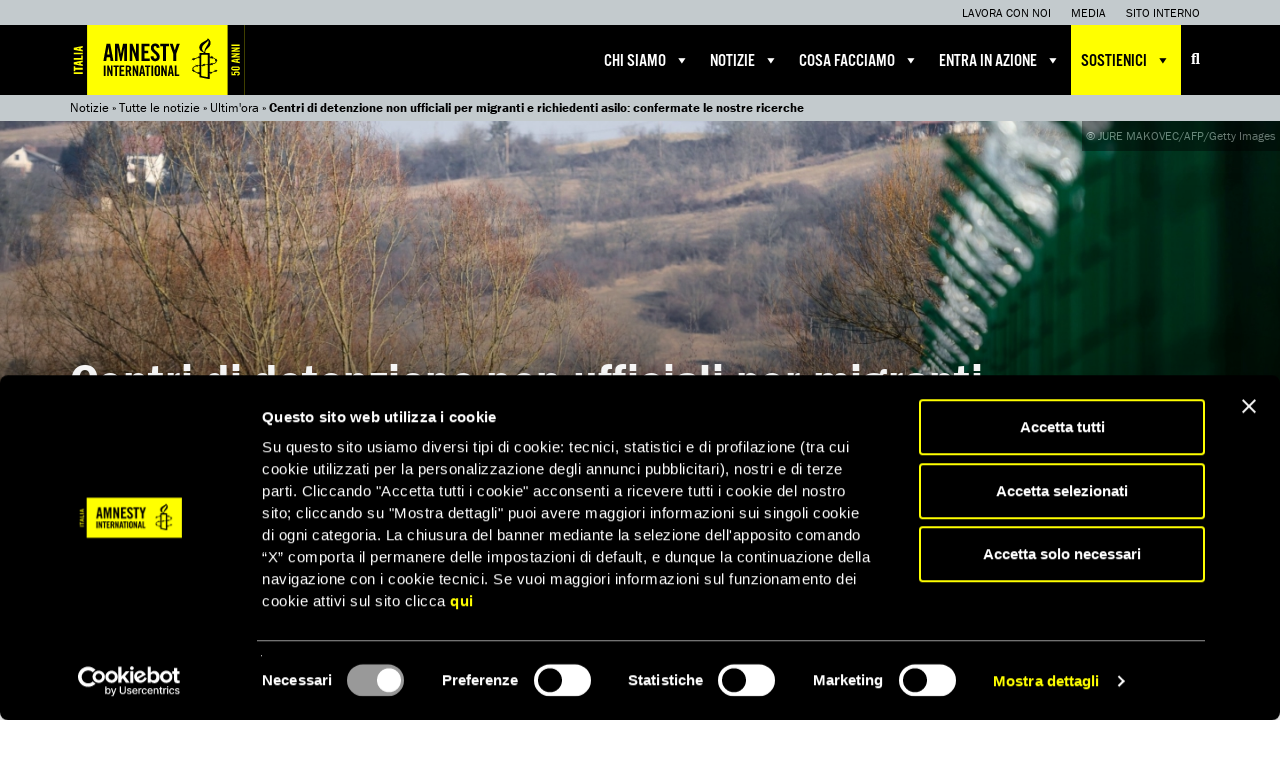

--- FILE ---
content_type: application/x-javascript
request_url: https://www.amnesty.it/public/themes/amnesty/javascripts/new-home.js
body_size: 1013
content:
jQuery(function ($) {
    if ($('.carousel-home').length) {
        $('.carousel-home').owlCarousel({
            loop: false,
            margin: 0,
            dots: false,
            nav: false,
            lazyLoad: true,
            items: 1,
            touchDrag: true,
            mouseDrag: false,
            URLhashListener: true,
        });

        $('.carousel-home').on('changed.owl.carousel', function (event) {
            $('.carousel-home-thumbnails .item.active').removeClass('active');
            $('.carousel-home-thumbnails .item:nth-child(' + (event.item.index + 1) + ')').addClass('active');
        });

        $('.carousel-home-thumbnails a').on('click', function () {
            $('.carousel-home-thumbnails .item.active').removeClass('active');
            $(this).parent().addClass('active');
        });
    }

    if ($('.carousel-last-news').length) {
        calc_item_size($('.carousel-last-news'));

        on_resize_last_news = false;
        $(window).on('resize', function () {
            if (!on_resize_last_news) {
                on_resize_last_news = true;
                calc_item_size($('.carousel-last-news'));
                setTimeout(function () {
                    on_resize_last_news = false;
                }, 33);
            }
        });

        $('.carousel-last-news').owlCarousel({
            loop: false,
            margin: 20,
            dots: true,
            nav: false,
            touchDrag: true,
            mouseDrag: false,
            items: 1,
            autoWidth: true,
            center: false
        });
    }

    if ($('.carousel-monitoring').length) {
        calc_item_size($('.carousel-monitoring'));

        on_resize_monitoring = false;
        $(window).on('resize', function () {
            if (!on_resize_monitoring) {
                on_resize_monitoring = true;
                calc_item_size($('.carousel-monitoring'));
                setTimeout(function () {
                    on_resize_monitoring = false;
                }, 33);
            }
        });

        $('.carousel-monitoring').owlCarousel({
            loop: false,
            margin: 20,
            dots: true,
            nav: false,
            touchDrag: true,
            mouseDrag: false,
            items: 1,
            autoWidth: true,
            center: false
        });
    }

    if ($('.carousel-stories').length) {
        calc_item_size($('.carousel-stories'));

        on_resize = false;
        $(window).on('resize', function () {
            if (!on_resize) {
                on_resize = true;
                calc_item_size($('.carousel-stories'));
                setTimeout(function () {
                    on_resize = false;
                }, 33);
            }
        });

        $('.carousel-stories').owlCarousel({
            loop: false,
            margin: 20,
            dots: true,
            nav: false,
            touchDrag: true,
            mouseDrag: false,
            items: 1,
            autoWidth: true,
            center: false
        });
    }

    if ($('.carousel-good-news').length) {
        calc_item_size($('.carousel-good-news'));

        on_resize_good_news = false;
        $(window).on('resize', function () {
            if (!on_resize_good_news) {
                on_resize_good_news = true;
                calc_item_size($('.carousel-good-news'));
                setTimeout(function () {
                    on_resize_good_news = false;
                }, 33);
            }
        });

        $('.carousel-good-news').owlCarousel({
            loop: false,
            margin: 20,
            dots: true,
            nav: false,
            touchDrag: true,
            mouseDrag: false,
            items: 1,
            autoWidth: true,
            center: false
        });
    }

    if ($('.carousel-report').length) {
        calc_item_size($('.carousel-report'));

        on_resize_report = false;
        $(window).on('resize', function () {
            if (!on_resize_report) {
                on_resize_report = true;
                calc_item_size($('.carousel-report'));
                // calc_item_height($('.carousel-report'));
                setTimeout(function () {
                    on_resize_report = false;
                }, 33);
            }
        });

        // $('.carousel-report').on('initialized.owl.carousel', function(){
        //     calc_item_height($('.carousel-report'));
        // });

        $('.carousel-report').owlCarousel({
            loop: false,
            margin: 20,
            dots: true,
            nav: false,
            touchDrag: true,
            mouseDrag: false,
            items: 1,
            autoWidth: true,
            autoHeight: true,
            center: false
        });
    }

    function calc_item_size($carousel) {
        item_size = $carousel.width() - 40;
        $carousel.find('.item').each(function (index) {
            $(this).css('width', item_size + 'px');
        });
    }

    function calc_item_height($carousel) {
        var height = 0;
        var h3_height = 0;
        $carousel.find('.item').each(function (index) {
            if($(this).height() > height){
                height = $(this).height();
            }
            if($(this).find('h3').height() > h3_height){
                h3_height = $(this).find('h3').height();
            }
        });

        $carousel.find('.item').css('height', height + 'px');
        $carousel.find('.item h3').css('height', h3_height + 'px');
    }
});

--- FILE ---
content_type: application/x-javascript
request_url: https://www.amnesty.it/public/themes/amnesty/javascripts/mapJustice.js
body_size: 2011
content:
(function (root, factory) {
	if (typeof define === 'function' && define.amd) {
		// AMD. Register as an anonymous module.
		define(['d3', 'topojson'], factory);
	} else if (typeof exports === 'object') {
		// Node. Does not work with strict CommonJS, but
		// only CommonJS-like environments that support module.exports,
		// like Node.
		module.exports = factory(require('d3'), require('topojson'));
	} else {
		// Browser globals (root is window)
		root.mapJustice = factory(d3, topojson);
	}
}(this, function (d3, topojson) {
	'use strict';

	// colors
	var landGray = '#C4CBCE';
	var countryR = 255;
	var countryG = 255;
	var countryB = 0;

	var scale = 3;
	var width, height,
		land, countries,
		context, canvas,
		projection, translateY, path,
		oldCountry;
	var onReadyHighlight;

	var mapJustice = {
		ready: false,
		reInit: function(container, newCountryCode) {
			// If the container is not an Element terminate early
			if (!container.tagName) {
				console && console.error(
					'[mapJustice] `container` is not an Element. `container`:',
					container
				);
				return;
			}

			var canvas = d3.select(container).select('canvas');
			if (canvas) canvas.remove();

			this.init(container, newCountryCode);
		},
		init: function(container, newCountryCode) {
			// If the container is not an Element terminate early
			if (!container.tagName) {
				console && console.error(
					'[mapJustice] `container` is not an Element. `container`:',
					container
				);
				return;
			}

			width  = container.clientWidth;
			height = container.clientHeight + 150; // +150 Because of the long text loaded later

			translateY = height / 2;
			projection = d3.geoEquirectangular()
				.translate([width * 0.8, translateY])
				.scale(width / scale);

			canvas = d3.select(container).append('canvas')
				.attr('width', width)
				.attr('height', height);

			context = canvas.node().getContext('2d');

			path = d3.geoPath(projection, context);

			d3.queue()
				.defer(d3.json, '/public/themes/amnesty/javascripts/world-110m.json')
				.defer(d3.json, '/public/themes/amnesty/javascripts/world-110m-country-codes.json')
				.await(ready.bind(this));

			function ready(error, world, names) {
				if (error) {
					console && console.error(
						'[mapJustice] Error getting data:',
						error
					);
					return;
				}

				land = topojson.feature(world, world.objects.land);
				countries = topojson.feature(world, world.objects.countries).features;

				// Merge topojson earth with country codes
				countries = countries.filter(function(d) {
					return names.some(function(n) {
						if (d.id == n.id) return d.code = n.code;
					});
				}).sort(function(a, b) {
					return a.code.localeCompare(b.code);
				});

				this.ready = true;
				var highlight = onReadyHighlight ? onReadyHighlight : newCountryCode;
				this.highlight(highlight);

			};
		},
		highlight: function(newCountryCode) {
			if (!this.ready) {
				onReadyHighlight = newCountryCode;
				return;
			}

			newCountryCode = newCountryCode ? newCountryCode : '';
			var newCountry;

			for (var k = countries.length - 1; k >= 0; k--) {
				if (countries[k].code.toLowerCase() === newCountryCode.toLowerCase()) {
					newCountry = countries[k];
				}
			}

			d3.transition()
				.duration(1000)
				.ease(d3.easePolyOut.exponent(5))
				.tween('trans', function() {
					// get the top-left-most point of the country
					var centroid = newCountry ? d3.geoCentroid(newCountry) : [0, 0];

					// limit the maximum Y offset so we don't show beyond the poles
					if (centroid[1] > 43) centroid[1] = 43;
					else if (centroid[1] < -43) centroid[1] = -43;

					var pxCentroid = projection(centroid);

					var rotationX = d3.interpolateNumber(projection.rotate()[0], -centroid[0]);
					var translationY = d3.interpolateNumber(projection.translate()[1],
						projection.translate()[1] - pxCentroid[1] + translateY);

					// https://github.com/d3/d3-interpolate#interpolateNumber
					// 1e-6 is the smallest value that is not stringified in scientific notation
					var newOpacity = d3.interpolateNumber(1e-6, 1);
					var oldOpacity = d3.interpolateNumber(1, 1e-6);

					return function(t) {
						projection.rotate([rotationX(t), 0, 0]);
						projection.translate([projection.translate()[0], translationY(t)]);

						context.clearRect(0, 0, width, height);

						// land
						context.beginPath();
						path(land);
						context.fillStyle = landGray;
						context.fill();

						// fade out old country
						if (oldCountry) {
							context.beginPath();
							path(oldCountry);
							context.fillStyle = 'rgba(' + countryR + ',' + countryG + ',' + countryB + ',' + oldOpacity(Math.sqrt(t)) + ')';
							context.fill();
						}

						// fade in new country
						if (newCountry) {
							context.beginPath();
							path(newCountry);
							context.fillStyle = 'rgba(' + countryR + ',' + countryG + ',' + countryB + ',' + newOpacity(t) + ')';
							context.fill();
						}
					};
				})
				.on('end', function() {
					oldCountry = newCountry;
				});

		}
	};

	return mapJustice;
}));


--- FILE ---
content_type: image/svg+xml
request_url: https://www.amnesty.it/images/logo/Logo-rgb-50-amnesty.svg
body_size: 4420
content:
<?xml version="1.0" encoding="UTF-8"?>
<svg id="Livello_2" data-name="Livello 2" xmlns="http://www.w3.org/2000/svg" viewBox="0 0 605.99 241.94">
  <defs>
    <style>
      .cls-1 {
        fill: #ff0;
      }
    </style>
  </defs>
  <g id="Livello_1-2" data-name="Livello 1">
    <g>
      <g>
        <rect width="59.28" height="241.94"/>
        <rect class="cls-1" x="59.28" width="546.72" height="241.94"/>
        <g>
          <path class="cls-1" d="M43.84,169.24H13.49c-.3,0-.54-.24-.54-.54v-4.58c0-.3.24-.54.54-.54h30.35c.3,0,.54.24.54.54v4.58c0,.3-.24.54-.54.54Z"/>
          <path class="cls-1" d="M18.58,154.88v4.08c0,.3-.24.54-.54.54h-4.85c-.3,0-.54-.24-.54-.54v-15.55c0-.3.24-.54.54-.54h4.85c.3,0,.54.24.54.54v4.08c0,.3.24.54.54.54h24.72c.3,0,.54.24.54.54v5.2c0,.3-.24.54-.54.54h-24.72c-.3,0-.54.24-.54.54Z"/>
          <path class="cls-1" d="M44.39,136.3v4.97c0,.34-.31.6-.65.53l-30.79-5.95v-7.04l30.79-5.95c.34-.06.65.19.65.53v4.97c0,.27-.2.5-.47.54l-6.5.94v4.97l6.5.94c.27.04.47.27.47.54ZM32.1,134.09v-3.51l-10.37,1.72.61.07,9.75,1.72Z"/>
          <path class="cls-1" d="M43.84,120.03H13.49c-.3,0-.54-.24-.54-.54v-4.89c0-.3.24-.54.54-.54h25.27v-8.06c0-.3.24-.54.54-.54h4.54c.3,0,.54.24.54.54v13.49c0,.3-.24.54-.54.54Z"/>
          <path class="cls-1" d="M43.84,101.51H13.49c-.3,0-.54-.24-.54-.54v-4.89c0-.3.24-.54.54-.54h30.35c.3,0,.54.24.54.54v4.89c0,.3-.24.54-.54.54Z"/>
          <path class="cls-1" d="M44.39,86.15v4.97c0,.34-.31.6-.65.53l-30.79-5.95v-7.04l30.79-5.95c.34-.06.65.19.65.53v4.97c0,.27-.2.5-.47.54l-6.5.94v4.97l6.5.94c.27.04.47.27.47.54ZM32.1,83.94v-3.51l-10.37,1.72.61.07,9.75,1.72Z"/>
        </g>
      </g>
      <g>
        <path d="M129.11,102.28l4.06-25.71h.16l4.06,25.71h-8.29ZM126.87,64.63l-11.03,59.88h9.95l1.82-13.27h11.28l1.82,13.27h9.96l-11.04-59.88h-12.77Z"/>
        <polygon points="164.68 77.73 164.85 77.73 174.14 124.51 179.12 124.51 188.41 77.73 188.57 77.73 188.57 124.51 197.53 124.51 197.53 64.63 184.01 64.63 176.71 99.63 176.54 99.63 169.25 64.63 155.73 64.63 155.73 124.51 164.68 124.51 164.68 77.73"/>
        <polygon points="229.19 98.88 229.02 98.88 216.51 64.63 206.97 64.63 206.97 124.51 216.25 124.51 216.25 87.11 216.42 87.11 229.52 124.51 238.48 124.51 238.48 64.63 229.19 64.63 229.19 98.88"/>
        <polygon points="276.61 115.55 258.2 115.55 258.2 97.97 271.47 97.97 271.47 89.01 258.2 89.01 258.2 73.58 275.46 73.58 275.46 64.63 247.91 64.63 247.91 124.51 276.61 124.51 276.61 115.55"/>
        <path d="M290.37,78.65c0-3.74,1.82-5.89,5.14-5.89,2.32,0,5.06,1.5,5.48,6.64l9.79-1.08c-.91-8.46-5.89-14.52-14.27-14.52-10.12,0-15.92,5.39-15.92,14.93,0,17.18,20.89,20.32,20.89,32.18,0,3.57-2.41,5.48-5.97,5.48-3.32,0-5.72-2.98-6.14-9.04l-9.79,1.41c.42,8.96,5.89,16.59,15.44,16.59s16.25-5.47,16.25-15.34c0-16.25-20.9-21.15-20.9-31.35"/>
        <polygon points="323.07 124.51 333.35 124.51 333.35 73.59 343.31 73.59 343.31 64.63 313.11 64.63 313.11 73.59 323.07 73.59 323.07 124.51"/>
        <polygon points="363.62 87.43 363.46 87.43 356.24 64.63 345.78 64.63 358.23 99.63 358.23 124.51 368.52 124.51 368.52 99.63 380.95 64.63 370.5 64.63 363.62 87.43"/>
        <path d="M494.09,132.74c-.68-.29-.76-2.42-1.15-2.42-.59,0-.89,1.93-2.03,2.22-1.18.2-2.91-1.25-3.41-.88-.49.4,1.09,3.15-1.52,3.15-.78,0-1.18-.89-1.18-1.56v-21.11s.09-.03,1.26.26c.77.2,1.55.58,1.55,1.65,0,.57-.21,1.74.19,1.94.41.2.68-.2.88-.29,3.58-2.61,4.45,2.03,5.22,2.03.68,0,.59-3.19,1.55-3.19.78-.3,8.24,3.29,8.24,5.62,0,.48-.98.57-1.06,1.06-.09.68,1.74.96,1.45,2.23-.11.78-1.84,1.75-1.36,2.22.5.49,2.82-.48,3.02-.48.48,0,.57.76.57,1.06,0,4.27-9.97,7.47-12.21,6.49M467.55,136.11c-.58-.95-.29-2.61-.87-2.61-.29,0-1.84,2.33-2.72,2.33s-2.32-1.65-2.9-1.65c-.39,0,.39,2.33-.39,3.29-.49.68-5.14,1.18-5.14.59v-32.94c0-1.55,1.17-2.13,2.22-2.13h17.34c2.12,0,3,.66,3,2.89l.02,29.56c0,.96-10.19,1.35-10.57.66M478.11,177.87c0,2.04-.69,2.52-2.42,2.14l-18.5-3.68c-1.07-.19-1.65-.87-1.65-2.03v-33.52c0-.87,3.01-.97,3.49-.58.88.78.58,3.58,1.16,3.58.78,0,2.81-3.39,3.69-3.39,1.84,0,3.09,1.06,3.48.88.39-.2.39-1.75.87-2.14.68-.47,2.71-.47,3.78-.59,1.75-.09,4.95-.38,4.95-.38,1.26,0,1.16.88,1.16,2.72v36.99ZM458.15,80.62c0-13.37,19.76-21.02,21.12-27.81,1.45,1.36,1.65,3.58,1.65,5.52,0,8.14-14.14,21.79-14.14,31.68,0,1.07.09,1.35.09,2.04,0,.96-.39,1.16-.58,1.16-2.34,0-8.14-4.56-8.14-12.59M447.2,164.22c-1.55,0-2.52-3.11-2.91-3-.48.1.11,2.61-.48,3-.48.48-10.75-4.26-11.53-5.03-.68-.68.29-1.65,0-2.33-.19-.58-1.75-.39-2.22-.69-.39-.38.47-2.14-.09-2.51-.5-.29-1.55,1.75-2.24.76-.3-.39-.38-1.06-.38-1.93,0-5.91,6.29-8.33,10.56-9.78,1.74-.59,1.15,1.64,1.74,1.74.68.19.78-1.06,1.55-1.06.59,0,2.82,1.06,3.29.68.39-.29-1.16-1.74-.68-2.32.59-.48,5.08-1.33,5.04-.18v20.7c.01,2.17-1.65,1.95-1.65,1.95M508.05,128.56c1.06-1.84,1.06-4.06,1.45-4.94.57-.96,2.71-.78,2.71-1.45,0-.28-1.55-.67-2.14-1.06-1.15-.68-.76-4.16-1.34-4.16-.88,0-1.75,2.42-2.63,1.36-1.54-1.94-7.94-5.62-10.84-6.69-1.07-.39.78-3.58.29-3.88-.49-.29-1.75,1.95-3.59,1.56-1.45-.29-.78-2.91-1.55-2.91-.39,0-1.85,3.68-2.91,3.39-1.16-.29-2.7-.71-2.7-.71v-9.65c0-1.65-1.11-2.92-2.53-2.91h-10.46c-2.91,0-2.71-2.13-2.71-2.62,0-12.88,18.7-15.01,18.7-31.86,0-7.36-4.65-12.31-10.07-16.67-.3-.19,0,1.07,0,1.55,0,7.85-29.16,11.92-29.16,30.04,0,15.78,15.7,16.46,15.7,18.89,0,.48-.96.68-1.06.68h-12.01c-1.26,0-2.35.78-2.34,2.89v9.71c-1.16.39-2.7-1.36-3.48-1.36-.39,0-.19,3.01-.87,3.4-.58.28-11.52,4.16-12.51,4.26-1.54.29-1.15-2.42-2.02-2.42-.79,0-.79,2.71-2.72,2.71-1.16,0-2.12-1.07-2.99-1.07-.58,0,1.25,2.24,1.25,2.91,0,1.85-3.58,2.52-3.58,3.78,0,.68,3.38-.29,3.87-.29,1.74,0,1.55,2.04,2.22,2.04s1.16-2.34,1.75-2.72c1.15-.68,2.52.48,3.1.48.96,0-.78-2.33.1-2.72,0,0,11.81-5.03,12.59-4.65.68.39.59,1.55,1.36,1.94.77.38,1.94-2.71,1.94-.78v23.74c-1.36.86-4.27,1.36-5.82,1.36-.76,0-.39-2.52-.87-2.52-.78,0-1.55,2.13-2.71,2.13-1.06,0-2.61-2.61-3.67-2.61-.68,0,1.25,3.29.09,3.87-4.46,2.24-11.53,4.36-11.53,11.42,0,1.46.78,3.22.48,3.68-.28.69-1.82,2.04-1.74,2.62,0,.58,2.91.38,3.49,1.26.28.47.48,2.61,1.07,2.61.47,0,1.73-1.64,2.81-1.06,3.38,2.04,9.29,4.26,12.01,5.73.66.39.28,2.51.66,2.71.78.39,2.32-2.04,4.76-.68.49.2.97.98.97,1.85v7.92c-.01,1.45.66,1.84,1.44,2.03l28.88,5.75s2.56.58,3.44.58c1.01.04,2.25,0,2.18-2.44v-18.01c-.01-.18.22-.62.61-.62,1.69,0,.84,4.88,1.22,4.88.77,0,1.26-3.29,2.24-3.29,1.35,0,2.24,1.26,2.8.97.49-.29-.28-1.85-.28-2.82,0-.86,2.51-1.25,5.61-2.42,2.71-.96,4.94-2.03,5.82-2.03.67,0,1.15,1.84,1.74,1.84.48,0,.58-2.41,1.65-2.41.86,0,2.8,1.35,3.29.96.38-.28-.97-2.13.09-2.91.78-.48,2.62-1.64,2.62-2.12,0-.29-3.58-.39-3.78-.39-.68-.19-1.45-2.32-1.95-2.32-.56,0-.56,2.13-1.44,2.81-.78.58-2.71-2.04-3.58-2.04-.49,0,.57,1.94.57,3.5s-9.39,4.55-10.65,4.55c-1.94,0-2.04-2.42-2.43-2.42-.58,0-.56,2.96-2.71,2.96-1.07,0-1.45-.8-1.45-1.38v-23.26c0-.66.19-1.57,1.45-1.62,1.59-.07,1.64,3.54,2.22,3.54,1.06,0,1.65-3.58,3.68-3.58,1.55,0,2.81,2.14,3.78,2.14.68,0-1.16-2.23-1.16-3.3s9.59-.68,13.27-7.17"/>
        <rect x="117.19" y="140.2" width="6.19" height="36.08"/>
        <polygon points="128.82 176.28 128.82 140.2 134.57 140.2 142.12 160.83 142.22 160.83 142.22 140.2 147.82 140.2 147.82 176.28 142.42 176.28 134.52 153.74 134.42 153.74 134.42 176.28 128.82 176.28"/>
        <polygon points="156.78 145.59 150.78 145.59 150.78 140.19 168.97 140.19 168.97 145.59 162.98 145.59 162.98 176.28 156.78 176.28 156.78 145.59"/>
        <polygon points="171.99 176.28 171.99 140.2 188.59 140.2 188.59 145.59 178.19 145.59 178.19 154.89 186.19 154.89 186.19 160.29 178.19 160.29 178.19 170.88 189.29 170.88 189.29 176.28 171.99 176.28"/>
        <path d="M199.48,176.28h-6.19v-36.09h8.69c3.46,0,6.08.82,7.85,2.45,1.76,1.63,2.65,4.36,2.65,8.19,0,1.46-.12,2.72-.37,3.75-.25,1.04-.59,1.91-1,2.62-.42.72-.89,1.29-1.4,1.72-.52.44-1.04.77-1.58,1.01l5.25,16.34h-6.29l-4.4-14.95c-.4.07-.89.11-1.48.12-.58.02-1.15.03-1.72.03v14.79ZM199.04,156.39h2.2c.83,0,1.54-.08,2.12-.25.58-.17,1.06-.46,1.42-.9.36-.44.64-1.01.8-1.72.16-.72.25-1.61.25-2.68,0-2.13-.35-3.59-1.05-4.37-.7-.78-1.88-1.18-3.55-1.18h-2.2v11.09Z"/>
        <polygon points="217.37 176.28 217.37 140.2 223.12 140.2 230.67 160.83 230.77 160.83 230.77 140.2 236.37 140.2 236.37 176.28 230.97 176.28 223.07 153.74 222.97 153.74 222.97 176.28 217.37 176.28"/>
        <path d="M245.81,176.28h-6l6.65-36.08h7.7l6.65,36.08h-6l-1.1-7.99h-6.79l-1.1,7.99ZM247.81,162.89h4.99l-2.45-15.49h-.1l-2.45,15.49Z"/>
        <polygon points="266.35 145.59 260.35 145.59 260.35 140.19 278.55 140.19 278.55 145.59 272.55 145.59 272.55 176.28 266.35 176.28 266.35 145.59"/>
        <rect x="282.43" y="140.2" width="6.19" height="36.08"/>
        <path d="M293.58,148.94c0-1.26.19-2.46.57-3.6.38-1.13.96-2.12,1.75-2.95.78-.84,1.76-1.49,2.95-1.98,1.18-.48,2.59-.72,4.22-.72s3.04.24,4.22.72c1.18.49,2.16,1.14,2.95,1.98.78.83,1.36,1.82,1.75,2.95.38,1.14.58,2.34.58,3.6v18.59c0,1.26-.19,2.46-.58,3.59-.38,1.14-.96,2.12-1.75,2.95-.78.83-1.76,1.49-2.95,1.97-1.18.48-2.59.73-4.22.73s-3.04-.25-4.22-.73c-1.18-.48-2.16-1.14-2.95-1.97-.79-.84-1.37-1.82-1.75-2.95-.38-1.13-.57-2.33-.57-3.59v-18.59ZM299.77,167.38c0,1.37.24,2.38.7,3.02.47.65,1.34.98,2.6.98s2.13-.32,2.6-.98c.46-.65.7-1.65.7-3.02v-18.29c0-1.37-.24-2.38-.7-3.02-.47-.65-1.34-.98-2.6-.98s-2.13.32-2.6.98c-.46.65-.7,1.65-.7,3.02v18.29Z"/>
        <polygon points="316.76 176.28 316.76 140.2 322.51 140.2 330.06 160.83 330.16 160.83 330.16 140.2 335.76 140.2 335.76 176.28 330.36 176.28 322.46 153.74 322.36 153.74 322.36 176.28 316.76 176.28"/>
        <path d="M345.26,176.28h-6l6.65-36.08h7.7l6.65,36.08h-6l-1.1-7.99h-6.79l-1.1,7.99ZM347.26,162.89h4.99l-2.45-15.49h-.1l-2.45,15.49Z"/>
        <polygon points="363.31 176.28 363.31 140.2 369.51 140.2 369.51 170.88 379.25 170.88 379.25 176.28 363.31 176.28"/>
      </g>
      <g>
        <rect x="546.72" width="59.28" height="241.94"/>
        <g>
          <path class="cls-1" d="M580.24,170h2.29c.77,0,1.37-.2,1.82-.59s.67-.92.67-1.58c0-.76-.26-1.36-.77-1.78-.51-.42-1.42-.63-2.71-.63h-6.48c-.92,0-1.59.2-1.99.61-.41.41-.61.89-.61,1.44,0,.76.21,1.34.63,1.74.42.39.93.7,1.54.91v3.79c-1.11-.03-2.17-.07-3.2-.12-1.03-.05-2.11-.09-3.24-.12-1.13-.03-2.37-.05-3.69-.08-1.33-.03-2.84-.04-4.53-.04v-11.9l4.03.16v7.71l6.17.28.08-.08c-.74-.61-1.2-1.19-1.38-1.76-.18-.57-.28-1.23-.28-2,0-1.9.65-3.24,1.96-4.03,1.3-.79,3.16-1.19,5.55-1.19h3.95c3,0,5.23.51,6.68,1.54,1.45,1.03,2.17,2.73,2.17,5.1,0,1-.11,1.93-.34,2.79-.22.86-.59,1.6-1.11,2.23-.51.63-1.19,1.13-2.02,1.48s-1.84.53-3.02.53h-2.17v-4.43Z"/>
          <path class="cls-1" d="M567.39,157.03c-2.71,0-4.7-.54-5.95-1.62-1.25-1.08-1.88-2.86-1.88-5.34s.63-4.25,1.88-5.33c1.25-1.08,3.23-1.62,5.95-1.62h13.67c2.71,0,4.7.54,5.95,1.62,1.25,1.08,1.88,2.86,1.88,5.33s-.63,4.26-1.88,5.34c-1.25,1.08-3.23,1.62-5.95,1.62h-13.67ZM566.17,147.78c-1.82,0-2.73.76-2.73,2.29s.91,2.29,2.73,2.29h16.12c1.82,0,2.73-.76,2.73-2.29s-.91-2.29-2.73-2.29h-16.12Z"/>
          <path class="cls-1" d="M588.5,127.31v4.74l-28.53-5.26v-6.09l28.53-5.26v4.74l-6.32.87v5.38l6.32.87ZM577.9,125.73v-3.95l-12.25,1.94v.08l12.25,1.94Z"/>
          <path class="cls-1" d="M588.5,112.61h-28.53v-4.54l16.32-5.97v-.08h-16.32v-4.43h28.53v4.27l-17.82,6.24v.08h17.82v4.43Z"/>
          <path class="cls-1" d="M588.5,92.85h-28.53v-4.54l16.32-5.97v-.08h-16.32v-4.43h28.53v4.27l-17.82,6.24v.08h17.82v4.43Z"/>
          <path class="cls-1" d="M588.5,72.42h-28.53v-4.9h28.53v4.9Z"/>
        </g>
      </g>
    </g>
  </g>
</svg>